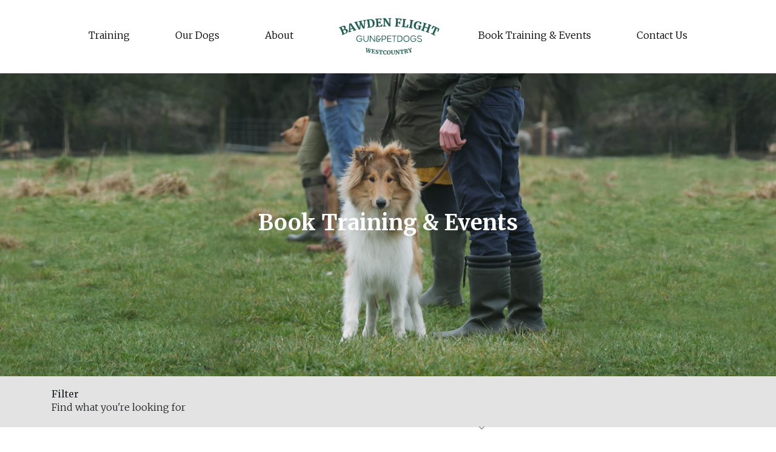

--- FILE ---
content_type: text/html; charset=UTF-8
request_url: https://bawdenflight.co.uk/book/
body_size: 11203
content:
<!doctype html>
<html lang="en-GB">
  <head>
  <meta charset="utf-8">
  <meta http-equiv="x-ua-compatible" content="ie=edge">
  <meta name="viewport" content="width=device-width, initial-scale=1, shrink-to-fit=no">
  
	<!-- This site is optimized with the Yoast SEO plugin v14.8.1 - https://yoast.com/wordpress/plugins/seo/ -->
	<title>Events Archive | Bawden Flight Gun &amp; Pet Dogs</title>
	<meta name="robots" content="index, follow" />
	<meta name="googlebot" content="index, follow, max-snippet:-1, max-image-preview:large, max-video-preview:-1" />
	<meta name="bingbot" content="index, follow, max-snippet:-1, max-image-preview:large, max-video-preview:-1" />
	<link rel="canonical" href="https://bawdenflight.co.uk/book/" />
	<meta property="og:locale" content="en_GB" />
	<meta property="og:type" content="website" />
	<meta property="og:title" content="Events Archive | Bawden Flight Gun &amp; Pet Dogs" />
	<meta property="og:url" content="https://bawdenflight.co.uk/book/" />
	<meta property="og:site_name" content="Bawden Flight Gun &amp; Pet Dogs" />
	<meta name="twitter:card" content="summary_large_image" />
	<script type="application/ld+json" class="yoast-schema-graph">{"@context":"https://schema.org","@graph":[{"@type":"Organization","@id":"https://bawdenflight.co.uk/#organization","name":"Bawden Flight Gun & Pet Dogs","url":"https://bawdenflight.co.uk/","sameAs":[],"logo":{"@type":"ImageObject","@id":"https://bawdenflight.co.uk/#logo","inLanguage":"en-GB","url":"https://bawdenflight.co.uk/wp-content/uploads/2020/02/BF_LOGO_TYPE.png","width":350,"height":127,"caption":"Bawden Flight Gun & Pet Dogs"},"image":{"@id":"https://bawdenflight.co.uk/#logo"}},{"@type":"WebSite","@id":"https://bawdenflight.co.uk/#website","url":"https://bawdenflight.co.uk/","name":"Bawden Flight Gun &amp; Pet Dogs","description":"Agile, personalised and first-class dog training","publisher":{"@id":"https://bawdenflight.co.uk/#organization"},"potentialAction":[{"@type":"SearchAction","target":"https://bawdenflight.co.uk/?s={search_term_string}","query-input":"required name=search_term_string"}],"inLanguage":"en-GB"},{"@type":"CollectionPage","@id":"https://bawdenflight.co.uk/book/#webpage","url":"https://bawdenflight.co.uk/book/","name":"Events Archive | Bawden Flight Gun &amp; Pet Dogs","isPartOf":{"@id":"https://bawdenflight.co.uk/#website"},"inLanguage":"en-GB","potentialAction":[{"@type":"ReadAction","target":["https://bawdenflight.co.uk/book/"]}]}]}</script>
	<!-- / Yoast SEO plugin. -->


<link rel='dns-prefetch' href='//maxcdn.bootstrapcdn.com' />
<link rel='dns-prefetch' href='//pro.fontawesome.com' />
<link rel='dns-prefetch' href='//s.w.org' />
<link rel="alternate" type="application/rss+xml" title="Bawden Flight Gun &amp; Pet Dogs &raquo; Events Feed" href="https://bawdenflight.co.uk/book/feed/" />
		<script type="text/javascript">
			window._wpemojiSettings = {"baseUrl":"https:\/\/s.w.org\/images\/core\/emoji\/13.0.1\/72x72\/","ext":".png","svgUrl":"https:\/\/s.w.org\/images\/core\/emoji\/13.0.1\/svg\/","svgExt":".svg","source":{"concatemoji":"https:\/\/bawdenflight.co.uk\/wp-includes\/js\/wp-emoji-release.min.js?ver=5.6.16"}};
			!function(e,a,t){var n,r,o,i=a.createElement("canvas"),p=i.getContext&&i.getContext("2d");function s(e,t){var a=String.fromCharCode;p.clearRect(0,0,i.width,i.height),p.fillText(a.apply(this,e),0,0);e=i.toDataURL();return p.clearRect(0,0,i.width,i.height),p.fillText(a.apply(this,t),0,0),e===i.toDataURL()}function c(e){var t=a.createElement("script");t.src=e,t.defer=t.type="text/javascript",a.getElementsByTagName("head")[0].appendChild(t)}for(o=Array("flag","emoji"),t.supports={everything:!0,everythingExceptFlag:!0},r=0;r<o.length;r++)t.supports[o[r]]=function(e){if(!p||!p.fillText)return!1;switch(p.textBaseline="top",p.font="600 32px Arial",e){case"flag":return s([127987,65039,8205,9895,65039],[127987,65039,8203,9895,65039])?!1:!s([55356,56826,55356,56819],[55356,56826,8203,55356,56819])&&!s([55356,57332,56128,56423,56128,56418,56128,56421,56128,56430,56128,56423,56128,56447],[55356,57332,8203,56128,56423,8203,56128,56418,8203,56128,56421,8203,56128,56430,8203,56128,56423,8203,56128,56447]);case"emoji":return!s([55357,56424,8205,55356,57212],[55357,56424,8203,55356,57212])}return!1}(o[r]),t.supports.everything=t.supports.everything&&t.supports[o[r]],"flag"!==o[r]&&(t.supports.everythingExceptFlag=t.supports.everythingExceptFlag&&t.supports[o[r]]);t.supports.everythingExceptFlag=t.supports.everythingExceptFlag&&!t.supports.flag,t.DOMReady=!1,t.readyCallback=function(){t.DOMReady=!0},t.supports.everything||(n=function(){t.readyCallback()},a.addEventListener?(a.addEventListener("DOMContentLoaded",n,!1),e.addEventListener("load",n,!1)):(e.attachEvent("onload",n),a.attachEvent("onreadystatechange",function(){"complete"===a.readyState&&t.readyCallback()})),(n=t.source||{}).concatemoji?c(n.concatemoji):n.wpemoji&&n.twemoji&&(c(n.twemoji),c(n.wpemoji)))}(window,document,window._wpemojiSettings);
		</script>
		<style type="text/css">
img.wp-smiley,
img.emoji {
	display: inline !important;
	border: none !important;
	box-shadow: none !important;
	height: 1em !important;
	width: 1em !important;
	margin: 0 .07em !important;
	vertical-align: -0.1em !important;
	background: none !important;
	padding: 0 !important;
}
</style>
	<link rel='stylesheet' id='wp-block-library-css'  href='https://bawdenflight.co.uk/wp-includes/css/dist/block-library/style.min.css?ver=5.6.16' type='text/css' media='all' />
<link rel='stylesheet' id='cff-css'  href='https://bawdenflight.co.uk/wp-content/plugins/custom-facebook-feed/assets/css/cff-style.css?ver=2.18.3' type='text/css' media='all' />
<link rel='stylesheet' id='sb-font-awesome-css'  href='https://maxcdn.bootstrapcdn.com/font-awesome/4.7.0/css/font-awesome.min.css?ver=5.6.16' type='text/css' media='all' />
<link rel='stylesheet' id='sage/main.css-css'  href='https://bawdenflight.co.uk/wp-content/themes/bawden/dist/styles/main_5f20127d.css' type='text/css' media='all' />
<link rel='stylesheet' id='fontawesome-css'  href='https://pro.fontawesome.com/releases/v5.3.1/css/all.css?ver=5.0.13' type='text/css' media='all' />
<link rel='stylesheet' id='wpdevelop-bts-css'  href='https://bawdenflight.co.uk/wp-content/plugins/booking.bm.8.6/assets/libs/bootstrap/css/bootstrap.css?ver=3.3.5.1' type='text/css' media='all' />
<link rel='stylesheet' id='wpdevelop-bts-theme-css'  href='https://bawdenflight.co.uk/wp-content/plugins/booking.bm.8.6/assets/libs/bootstrap/css/bootstrap-theme.css?ver=3.3.5.1' type='text/css' media='all' />
<link rel='stylesheet' id='wpbc-client-pages-css'  href='https://bawdenflight.co.uk/wp-content/plugins/booking.bm.8.6/css/client.css?ver=8.6' type='text/css' media='all' />
<link rel='stylesheet' id='wpbc-calendar-css'  href='https://bawdenflight.co.uk/wp-content/plugins/booking.bm.8.6/css/calendar.css?ver=8.6' type='text/css' media='all' />
<link rel='stylesheet' id='wpbc-calendar-skin-css'  href='https://bawdenflight.co.uk/wp-content/plugins/booking.bm.8.6/inc/skins/premium-marine.css?ver=8.6' type='text/css' media='all' />
<link rel='stylesheet' id='wpbc-flex-timeline-css'  href='https://bawdenflight.co.uk/wp-content/plugins/booking.bm.8.6/core/timeline/v2/css/timeline_v2.css?ver=8.6' type='text/css' media='all' />
<link rel='stylesheet' id='wpbc-flex-timeline-skin-css'  href='https://bawdenflight.co.uk/wp-content/plugins/booking.bm.8.6/core/timeline/v2/css/timeline_skin_v2.css?ver=8.6' type='text/css' media='all' />
<script type='text/javascript' src='https://bawdenflight.co.uk/wp-includes/js/jquery/jquery.min.js?ver=3.5.1' id='jquery-core-js'></script>
<script type='text/javascript' src='https://bawdenflight.co.uk/wp-includes/js/jquery/jquery-migrate.min.js?ver=3.3.2' id='jquery-migrate-js'></script>
<script type='text/javascript' id='wpbc-global-vars-js-extra'>
/* <![CDATA[ */
var wpbc_global1 = {"wpbc_ajaxurl":"https:\/\/bawdenflight.co.uk\/wp-admin\/admin-ajax.php","wpdev_bk_plugin_url":"https:\/\/bawdenflight.co.uk\/wp-content\/plugins\/booking.bm.8.6","wpdev_bk_today":"[2026,1,28,0,18]","visible_booking_id_on_page":"[]","booking_max_monthes_in_calendar":"1y","user_unavilable_days":"[999]","wpdev_bk_edit_id_hash":"","wpdev_bk_plugin_filename":"wpdev-booking.php","bk_days_selection_mode":"single","wpdev_bk_personal":"1","block_some_dates_from_today":"0","message_verif_requred":"This field is required","message_verif_requred_for_check_box":"This checkbox must be checked","message_verif_requred_for_radio_box":"At least one option must be selected","message_verif_emeil":"Incorrect email field","message_verif_same_emeil":"Your emails do not match","message_verif_selectdts":"Please, select booking date(s) at Calendar.","parent_booking_resources":"[]","new_booking_title":"Thank you for your online booking.  We will send confirmation of your booking as soon as possible.","new_booking_title_time":"7000","type_of_thank_you_message":"message","thank_you_page_URL":"https:\/\/bawdenflight.co.uk\/thank-you","is_am_pm_inside_time":"false","is_booking_used_check_in_out_time":"false","wpbc_active_locale":"en_GB","wpbc_message_processing":"Processing","wpbc_message_deleting":"Deleting","wpbc_message_updating":"Updating","wpbc_message_saving":"Saving","message_checkinouttime_error":"Error! Please reset your check-in\/check-out dates above.","message_starttime_error":"Start Time is invalid. The date or time may be booked, or already in the past! Please choose another date or time.","message_endtime_error":"End Time is invalid. The date or time may be booked, or already in the past. The End Time may also be earlier that the start time, if only 1 day was selected! Please choose another date or time.","message_rangetime_error":"The time(s) may be booked, or already in the past!","message_durationtime_error":"The time(s) may be booked, or already in the past!","bk_highlight_timeslot_word":"Times:"};
var wpbc_global2 = {"message_time_error":"Incorrect date format"};
var wpbc_global3 = {"bk_1click_mode_days_num":"3","bk_1click_mode_days_start":"[-1]","bk_2clicks_mode_days_min":"1","bk_2clicks_mode_days_max":"30","bk_2clicks_mode_days_specific":"[]","bk_2clicks_mode_days_start":"[-1]","bk_highlight_timeslot_word":"Booked Times:","is_booking_recurrent_time":"false","is_booking_used_check_in_out_time":"false","bk_currency_pos":"left"};
var wpbc_global4 = {"bk_cost_depends_from_selection_line1":"GBP per 1 day","bk_cost_depends_from_selection_line2":"% from the cost of 1 day ","bk_cost_depends_from_selection_line3":"Additional cost in GBP per 1 day","bk_cost_depends_from_selection_line14summ":"GBP  for all days!","bk_cost_depends_from_selection_line24summ":"% for all days!","wpdev_bk_season_filter":"{\"1-28-2026\":[],\"1-29-2026\":[],\"1-30-2026\":[],\"1-31-2026\":[],\"2-1-2026\":[],\"2-2-2026\":[],\"2-3-2026\":[],\"2-4-2026\":[],\"2-5-2026\":[],\"2-6-2026\":[],\"2-7-2026\":[],\"2-8-2026\":[],\"2-9-2026\":[],\"2-10-2026\":[],\"2-11-2026\":[],\"2-12-2026\":[],\"2-13-2026\":[],\"2-14-2026\":[],\"2-15-2026\":[],\"2-16-2026\":[],\"2-17-2026\":[],\"2-18-2026\":[],\"2-19-2026\":[],\"2-20-2026\":[],\"2-21-2026\":[],\"2-22-2026\":[],\"2-23-2026\":[],\"2-24-2026\":[],\"2-25-2026\":[],\"2-26-2026\":[],\"2-27-2026\":[],\"2-28-2026\":[],\"3-1-2026\":[],\"3-2-2026\":[],\"3-3-2026\":[],\"3-4-2026\":[],\"3-5-2026\":[],\"3-6-2026\":[],\"3-7-2026\":[],\"3-8-2026\":[],\"3-9-2026\":[],\"3-10-2026\":[],\"3-11-2026\":[],\"3-12-2026\":[],\"3-13-2026\":[],\"3-14-2026\":[],\"3-15-2026\":[],\"3-16-2026\":[],\"3-17-2026\":[],\"3-18-2026\":[],\"3-19-2026\":[],\"3-20-2026\":[],\"3-21-2026\":[],\"3-22-2026\":[],\"3-23-2026\":[],\"3-24-2026\":[],\"3-25-2026\":[],\"3-26-2026\":[],\"3-27-2026\":[],\"3-28-2026\":[],\"3-29-2026\":[],\"3-30-2026\":[],\"3-31-2026\":[],\"4-1-2026\":[],\"4-2-2026\":[],\"4-3-2026\":[],\"4-4-2026\":[],\"4-5-2026\":[],\"4-6-2026\":[],\"4-7-2026\":[],\"4-8-2026\":[],\"4-9-2026\":[],\"4-10-2026\":[],\"4-11-2026\":[],\"4-12-2026\":[],\"4-13-2026\":[],\"4-14-2026\":[],\"4-15-2026\":[],\"4-16-2026\":[],\"4-17-2026\":[],\"4-18-2026\":[],\"4-19-2026\":[],\"4-20-2026\":[],\"4-21-2026\":[],\"4-22-2026\":[],\"4-23-2026\":[],\"4-24-2026\":[],\"4-25-2026\":[],\"4-26-2026\":[],\"4-27-2026\":[],\"4-28-2026\":[],\"4-29-2026\":[],\"4-30-2026\":[],\"5-1-2026\":[],\"5-2-2026\":[],\"5-3-2026\":[],\"5-4-2026\":[],\"5-5-2026\":[],\"5-6-2026\":[],\"5-7-2026\":[],\"5-8-2026\":[],\"5-9-2026\":[],\"5-10-2026\":[],\"5-11-2026\":[],\"5-12-2026\":[],\"5-13-2026\":[],\"5-14-2026\":[],\"5-15-2026\":[],\"5-16-2026\":[],\"5-17-2026\":[],\"5-18-2026\":[],\"5-19-2026\":[],\"5-20-2026\":[],\"5-21-2026\":[],\"5-22-2026\":[],\"5-23-2026\":[],\"5-24-2026\":[],\"5-25-2026\":[],\"5-26-2026\":[],\"5-27-2026\":[],\"5-28-2026\":[],\"5-29-2026\":[],\"5-30-2026\":[],\"5-31-2026\":[],\"6-1-2026\":[],\"6-2-2026\":[],\"6-3-2026\":[],\"6-4-2026\":[],\"6-5-2026\":[],\"6-6-2026\":[],\"6-7-2026\":[],\"6-8-2026\":[],\"6-9-2026\":[],\"6-10-2026\":[],\"6-11-2026\":[],\"6-12-2026\":[],\"6-13-2026\":[],\"6-14-2026\":[],\"6-15-2026\":[],\"6-16-2026\":[],\"6-17-2026\":[],\"6-18-2026\":[],\"6-19-2026\":[],\"6-20-2026\":[],\"6-21-2026\":[],\"6-22-2026\":[],\"6-23-2026\":[],\"6-24-2026\":[],\"6-25-2026\":[],\"6-26-2026\":[],\"6-27-2026\":[],\"6-28-2026\":[],\"6-29-2026\":[],\"6-30-2026\":[],\"7-1-2026\":[],\"7-2-2026\":[],\"7-3-2026\":[],\"7-4-2026\":[],\"7-5-2026\":[],\"7-6-2026\":[],\"7-7-2026\":[],\"7-8-2026\":[],\"7-9-2026\":[],\"7-10-2026\":[],\"7-11-2026\":[],\"7-12-2026\":[],\"7-13-2026\":[],\"7-14-2026\":[],\"7-15-2026\":[],\"7-16-2026\":[],\"7-17-2026\":[],\"7-18-2026\":[],\"7-19-2026\":[],\"7-20-2026\":[],\"7-21-2026\":[],\"7-22-2026\":[],\"7-23-2026\":[],\"7-24-2026\":[],\"7-25-2026\":[],\"7-26-2026\":[],\"7-27-2026\":[],\"7-28-2026\":[],\"7-29-2026\":[],\"7-30-2026\":[],\"7-31-2026\":[],\"8-1-2026\":[],\"8-2-2026\":[],\"8-3-2026\":[],\"8-4-2026\":[],\"8-5-2026\":[],\"8-6-2026\":[],\"8-7-2026\":[],\"8-8-2026\":[],\"8-9-2026\":[],\"8-10-2026\":[],\"8-11-2026\":[],\"8-12-2026\":[],\"8-13-2026\":[],\"8-14-2026\":[],\"8-15-2026\":[],\"8-16-2026\":[],\"8-17-2026\":[],\"8-18-2026\":[],\"8-19-2026\":[],\"8-20-2026\":[],\"8-21-2026\":[],\"8-22-2026\":[],\"8-23-2026\":[],\"8-24-2026\":[],\"8-25-2026\":[],\"8-26-2026\":[],\"8-27-2026\":[],\"8-28-2026\":[],\"8-29-2026\":[],\"8-30-2026\":[],\"8-31-2026\":[],\"9-1-2026\":[],\"9-2-2026\":[],\"9-3-2026\":[],\"9-4-2026\":[],\"9-5-2026\":[],\"9-6-2026\":[],\"9-7-2026\":[],\"9-8-2026\":[],\"9-9-2026\":[],\"9-10-2026\":[],\"9-11-2026\":[],\"9-12-2026\":[],\"9-13-2026\":[],\"9-14-2026\":[],\"9-15-2026\":[],\"9-16-2026\":[],\"9-17-2026\":[],\"9-18-2026\":[],\"9-19-2026\":[],\"9-20-2026\":[],\"9-21-2026\":[],\"9-22-2026\":[],\"9-23-2026\":[],\"9-24-2026\":[],\"9-25-2026\":[],\"9-26-2026\":[],\"9-27-2026\":[],\"9-28-2026\":[],\"9-29-2026\":[],\"9-30-2026\":[],\"10-1-2026\":[],\"10-2-2026\":[],\"10-3-2026\":[],\"10-4-2026\":[],\"10-5-2026\":[],\"10-6-2026\":[],\"10-7-2026\":[],\"10-8-2026\":[],\"10-9-2026\":[],\"10-10-2026\":[],\"10-11-2026\":[],\"10-12-2026\":[],\"10-13-2026\":[],\"10-14-2026\":[],\"10-15-2026\":[],\"10-16-2026\":[],\"10-17-2026\":[],\"10-18-2026\":[],\"10-19-2026\":[],\"10-20-2026\":[],\"10-21-2026\":[],\"10-22-2026\":[],\"10-23-2026\":[],\"10-24-2026\":[],\"10-25-2026\":[],\"10-26-2026\":[],\"10-27-2026\":[],\"10-28-2026\":[],\"10-29-2026\":[],\"10-30-2026\":[],\"10-31-2026\":[],\"11-1-2026\":[],\"11-2-2026\":[],\"11-3-2026\":[],\"11-4-2026\":[],\"11-5-2026\":[],\"11-6-2026\":[],\"11-7-2026\":[],\"11-8-2026\":[],\"11-9-2026\":[],\"11-10-2026\":[],\"11-11-2026\":[],\"11-12-2026\":[],\"11-13-2026\":[],\"11-14-2026\":[],\"11-15-2026\":[],\"11-16-2026\":[],\"11-17-2026\":[],\"11-18-2026\":[],\"11-19-2026\":[],\"11-20-2026\":[],\"11-21-2026\":[],\"11-22-2026\":[],\"11-23-2026\":[],\"11-24-2026\":[],\"11-25-2026\":[],\"11-26-2026\":[],\"11-27-2026\":[],\"11-28-2026\":[],\"11-29-2026\":[],\"11-30-2026\":[],\"12-1-2026\":[],\"12-2-2026\":[],\"12-3-2026\":[],\"12-4-2026\":[],\"12-5-2026\":[],\"12-6-2026\":[],\"12-7-2026\":[],\"12-8-2026\":[],\"12-9-2026\":[],\"12-10-2026\":[],\"12-11-2026\":[],\"12-12-2026\":[],\"12-13-2026\":[],\"12-14-2026\":[],\"12-15-2026\":[],\"12-16-2026\":[],\"12-17-2026\":[],\"12-18-2026\":[],\"12-19-2026\":[],\"12-20-2026\":[],\"12-21-2026\":[],\"12-22-2026\":[],\"12-23-2026\":[],\"12-24-2026\":[],\"12-25-2026\":[],\"12-26-2026\":[],\"12-27-2026\":[],\"12-28-2026\":[],\"12-29-2026\":[],\"12-30-2026\":[],\"12-31-2026\":[],\"1-1-2027\":[],\"1-2-2027\":[],\"1-3-2027\":[],\"1-4-2027\":[],\"1-5-2027\":[],\"1-6-2027\":[],\"1-7-2027\":[],\"1-8-2027\":[],\"1-9-2027\":[],\"1-10-2027\":[],\"1-11-2027\":[],\"1-12-2027\":[],\"1-13-2027\":[],\"1-14-2027\":[],\"1-15-2027\":[],\"1-16-2027\":[],\"1-17-2027\":[],\"1-18-2027\":[],\"1-19-2027\":[],\"1-20-2027\":[],\"1-21-2027\":[],\"1-22-2027\":[],\"1-23-2027\":[],\"1-24-2027\":[],\"1-25-2027\":[],\"1-26-2027\":[],\"1-27-2027\":[],\"1-28-2027\":[],\"1-29-2027\":[],\"1-30-2027\":[],\"1-31-2027\":[],\"2-1-2027\":[],\"2-2-2027\":[],\"2-3-2027\":[],\"2-4-2027\":[],\"2-5-2027\":[],\"2-6-2027\":[],\"2-7-2027\":[],\"2-8-2027\":[],\"2-9-2027\":[],\"2-10-2027\":[],\"2-11-2027\":[]}","wpbc_available_days_num_from_today":"0","bk_show_info_in_form":"false"};
/* ]]> */
</script>
<script type='text/javascript' src='https://bawdenflight.co.uk/wp-content/plugins/booking.bm.8.6/js/wpbc_vars.js?ver=8.6' id='wpbc-global-vars-js'></script>
<script type='text/javascript' src='https://bawdenflight.co.uk/wp-content/plugins/booking.bm.8.6/js/wpbc-migrate.js?ver=1.1' id='wpbc-migrate-js'></script>
<script type='text/javascript' src='https://bawdenflight.co.uk/wp-content/plugins/booking.bm.8.6/js/datepick/jquery.datepick.js?ver=1.1' id='wpbc-datepick-js'></script>
<script type='text/javascript' src='https://bawdenflight.co.uk/wp-content/plugins/booking.bm.8.6/js/client.js?ver=8.6' id='wpbc-main-client-js'></script>
<script type='text/javascript' src='https://bawdenflight.co.uk/wp-content/plugins/booking.bm.8.6/js/wpbc_times.js?ver=8.6' id='wpbc-times-js'></script>
<script type='text/javascript' src='https://bawdenflight.co.uk/wp-content/plugins/booking.bm.8.6/inc/js/jquery.meio.mask.min.js?ver=8.6' id='wpbc-meio-mask-js'></script>
<script type='text/javascript' src='https://bawdenflight.co.uk/wp-content/plugins/booking.bm.8.6/inc/js/personal.js?ver=8.6' id='wpbc-personal-js'></script>
<script type='text/javascript' src='https://bawdenflight.co.uk/wp-content/plugins/booking.bm.8.6/inc/js/biz_s.js?ver=8.6' id='wpbc-bs-js'></script>
<script type='text/javascript' src='https://bawdenflight.co.uk/wp-content/plugins/booking.bm.8.6/inc/js/biz_m.js?ver=8.6' id='wpbc-bm-js'></script>
<script type='text/javascript' src='https://bawdenflight.co.uk/wp-content/plugins/booking.bm.8.6/inc/js/form-conditions.js?ver=8.6' id='wpbc-conditions-js'></script>
<script type='text/javascript' src='https://bawdenflight.co.uk/wp-content/plugins/booking.bm.8.6/inc/gateways/ideal/iDEAL.js?ver=8.6' id='wpbc-payment-ideal-js'></script>
<script type='text/javascript' src='https://bawdenflight.co.uk/wp-content/plugins/booking.bm.8.6/core/timeline/v2/_out/timeline_v2.js?ver=8.6' id='wpbc-timeline-flex-js'></script>
<link rel="https://api.w.org/" href="https://bawdenflight.co.uk/wp-json/" /><link rel="EditURI" type="application/rsd+xml" title="RSD" href="https://bawdenflight.co.uk/xmlrpc.php?rsd" />
<link rel="wlwmanifest" type="application/wlwmanifest+xml" href="https://bawdenflight.co.uk/wp-includes/wlwmanifest.xml" /> 
<meta name="generator" content="WordPress 5.6.16" />

		<!-- GA Google Analytics @ https://m0n.co/ga -->
		<script async src="https://www.googletagmanager.com/gtag/js?id=UA-116046236-1"></script>
		<script>
			window.dataLayer = window.dataLayer || [];
			function gtag(){dataLayer.push(arguments);}
			gtag('js', new Date());
			gtag('config', 'UA-116046236-1');
		</script>

	<style type="text/css">.recentcomments a{display:inline !important;padding:0 !important;margin:0 !important;}</style><link rel="icon" href="https://bawdenflight.co.uk/wp-content/uploads/2018/12/cropped-Favicon-512px-32x32.png" sizes="32x32" />
<link rel="icon" href="https://bawdenflight.co.uk/wp-content/uploads/2018/12/cropped-Favicon-512px-192x192.png" sizes="192x192" />
<link rel="apple-touch-icon" href="https://bawdenflight.co.uk/wp-content/uploads/2018/12/cropped-Favicon-512px-180x180.png" />
<meta name="msapplication-TileImage" content="https://bawdenflight.co.uk/wp-content/uploads/2018/12/cropped-Favicon-512px-270x270.png" />
</head>
  <body class="archive post-type-archive post-type-archive-events app-data index-data archive-data archive-events-data">
    
          <header class="site-header">
  <div class="container">
    <nav class="site-nav d-none d-lg-block">
      <ul class="list-inline mb-0">
        <li class="list-inline-item -list-item"><a href="/training" class="-link ">Training</a></li>
        <li class="list-inline-item -list-item"><a href="/our-dogs" class="-link ">Our Dogs</a></li>
        <li class="list-inline-item -list-item"><a href="/about" class="-link ">About</a></li>

        <a href="/" class="-link -logo-default">
          <img src="https://bawdenflight.co.uk/wp-content/themes/bawden/dist/images/logo-green_99e73f58.svg" alt="Bowden Logo" class="-logo">
        </a>

        <a href="/" class="-link -logo-scrolled">
          <svg width="40px" height="40px" viewBox="0 0 25 24" version="1.1" xmlns="http://www.w3.org/2000/svg" xmlns:xlink="http://www.w3.org/1999/xlink">
            <g id="Symbols" stroke="none" stroke-width="1" fill="none" fill-rule="evenodd">
              <g id="Mobile-Nav" transform="translate(-12.000000, -12.000000)" fill="#206154">
                <path d="M33.2761254,27.828274 C31.5459722,27.1288783 31.3617368,26.2823562 31.7664434,25.509179 C32.0938759,24.885311 32.7421921,23.8161348 32.815537,23.5031094 C32.8893185,23.1905205 33.0735538,21.5891574 30.4414333,22.0305364 C27.8093128,22.4723519 27.7176317,26.1535661 27.7176317,26.1535661 C27.6988589,26.9079705 27.7464458,27.5942689 28.0489934,28.306762 C28.5091452,29.3929646 30.3309794,29.8710161 32.7238559,29.6688811 C34.3863397,29.5283034 34.7775124,29.7356773 34.8613351,29.8745087 C33.2564794,32.8711706 30.4305189,35.1160477 27.0483598,35.9446701 C26.5519721,36.066475 26.024151,35.9852717 25.5871378,35.7198331 C24.6991409,35.1719295 24.6436957,32.3926827 24.6436957,30.4416217 C24.6436957,28.6813447 24.1817976,28.7394094 24.1473081,28.7463947 C24.115438,28.7385363 23.6504839,28.6560233 23.6504839,30.4416217 C23.6504839,32.3926827 23.5954752,35.1719295 22.7301803,35.7058627 C22.2700286,35.9852717 21.742644,36.066475 21.2458198,35.9446701 C17.8640973,35.1160477 15.0381367,32.8711706 13.4324079,29.8745087 C13.5171038,29.7356773 13.9074033,29.5283034 15.5707602,29.6688811 C17.9632002,29.8710161 19.785471,29.3929646 20.2456228,28.306762 C20.5472972,27.5942689 20.5953206,26.9079705 20.5769844,26.1535661 C20.5769844,26.1535661 20.4848668,22.4723519 17.8527463,22.0305364 C15.2210624,21.5891574 15.4052977,23.1905205 15.4786426,23.5031094 C15.552424,23.8161348 16.2007403,24.885311 16.5277362,25.509179 C16.9328793,26.2823562 16.748644,27.1288783 15.0184908,27.828274 C13.2883376,28.5276698 12.6443871,28.0491818 12.6443871,28.0491818 C12.224837,26.8210917 12,25.5104887 12,24.1470599 C12,17.3844879 17.5266235,11.9124365 24.3097146,12.0010615 C30.9072606,12.0875037 36.2727873,17.5084757 36.2946162,24.1064583 C36.2985454,25.4834209 36.074145,26.8066847 35.6563411,28.0413234 C35.6502291,28.0491818 35.005842,28.5276698 33.2761254,27.828274 Z" id="Fill-1"></path>
              </g>
            </g>
          </svg>
        </a>

        <li class="list-inline-item -list-item"><a href="/book" class="-link">Book Training & Events</a></li>
        <li class="list-inline-item -list-item"><a href="#footer" class="-link ">Contact Us</a></li>
      </ul>
    </nav>
    <div class="d-lg-none">
      <div class="row align-items-center">
        <div class="col">
          <a href="/" class="no-underline"><img src="https://bawdenflight.co.uk/wp-content/themes/bawden/dist/images/mobile-logo--green_c3e9f706.svg" alt="Bawden Flight Logo"></a>
        </div>
        <div class="col">
          <button class="site-header__toggle" id="nav-toggle">
            <span class="-bar"></span>
            <span class="-bar"></span>
            <span class="-bar"></span>
          </button>
        </div>
      </div>
    </div>
  </div>
  <div class="site-header__veil"></div>
</header>
        <main class="main">
        
  <section class="page-header" style="background-image: url(https://bawdenflight.co.uk/wp-content/themes/bawden/dist/images/events-hero_819b7a46.jpg})">
    <div class="container h-100 d-flex">
      <div class="row justify-content-center align-self-center m-auto">
                  <h1 class="page-header__title">Book Training &amp; Events</h1>
              </div>
    </div>
  </section>

  <div class="events-filter">
    <div class="container">
      <div class="row align-items-end">
        <div class="col-md-4">
          <h5 class="events-filter__title">Filter</h5>
          <p class="d-block events-filter__text mb-0">Find what you're looking for</p>
        </div>
        <div class="col-md-4">
          <div class="facetwp-facet facetwp-facet-event_type facetwp-type-dropdown" data-name="event_type" data-type="dropdown"></div>
        </div>
        <div class="col-md-4">
          <div class="facetwp-facet facetwp-facet-event_search facetwp-type-search" data-name="event_search" data-type="search"></div>
        </div>
      </div>
    </div>
  </div>
  
  <section class="events-wrapper">
    <div class="container">
                                        <article class="event event--featured">
            <div class="row align-items-center">
              <div class="col-lg-5">
                                  <img width="600" height="800" src="https://bawdenflight.co.uk/wp-content/uploads/2018/07/Bawden-Flight-Gun-Pet-Dogs-Salisbury-Wiltshire-Dorset-Hamphire-Training-Gundog-Obedience-OnetoOne-1to1-Personalised-Agile-01-1-600x800.jpg" class="img-fluid d-none d-md-block wp-post-image" alt="One-to-one dog training lessons" loading="lazy" data-aos="fade-in" srcset="https://bawdenflight.co.uk/wp-content/uploads/2018/07/Bawden-Flight-Gun-Pet-Dogs-Salisbury-Wiltshire-Dorset-Hamphire-Training-Gundog-Obedience-OnetoOne-1to1-Personalised-Agile-01-1-600x800.jpg 600w, https://bawdenflight.co.uk/wp-content/uploads/2018/07/Bawden-Flight-Gun-Pet-Dogs-Salisbury-Wiltshire-Dorset-Hamphire-Training-Gundog-Obedience-OnetoOne-1to1-Personalised-Agile-01-1-225x300.jpg 225w, https://bawdenflight.co.uk/wp-content/uploads/2018/07/Bawden-Flight-Gun-Pet-Dogs-Salisbury-Wiltshire-Dorset-Hamphire-Training-Gundog-Obedience-OnetoOne-1to1-Personalised-Agile-01-1-768x1024.jpg 768w, https://bawdenflight.co.uk/wp-content/uploads/2018/07/Bawden-Flight-Gun-Pet-Dogs-Salisbury-Wiltshire-Dorset-Hamphire-Training-Gundog-Obedience-OnetoOne-1to1-Personalised-Agile-01-1-450x600.jpg 450w, https://bawdenflight.co.uk/wp-content/uploads/2018/07/Bawden-Flight-Gun-Pet-Dogs-Salisbury-Wiltshire-Dorset-Hamphire-Training-Gundog-Obedience-OnetoOne-1to1-Personalised-Agile-01-1-375x500.jpg 375w, https://bawdenflight.co.uk/wp-content/uploads/2018/07/Bawden-Flight-Gun-Pet-Dogs-Salisbury-Wiltshire-Dorset-Hamphire-Training-Gundog-Obedience-OnetoOne-1to1-Personalised-Agile-01-1-750x1000.jpg 750w, https://bawdenflight.co.uk/wp-content/uploads/2018/07/Bawden-Flight-Gun-Pet-Dogs-Salisbury-Wiltshire-Dorset-Hamphire-Training-Gundog-Obedience-OnetoOne-1to1-Personalised-Agile-01-1-800x1067.jpg 800w, https://bawdenflight.co.uk/wp-content/uploads/2018/07/Bawden-Flight-Gun-Pet-Dogs-Salisbury-Wiltshire-Dorset-Hamphire-Training-Gundog-Obedience-OnetoOne-1to1-Personalised-Agile-01-1-488x650.jpg 488w, https://bawdenflight.co.uk/wp-content/uploads/2018/07/Bawden-Flight-Gun-Pet-Dogs-Salisbury-Wiltshire-Dorset-Hamphire-Training-Gundog-Obedience-OnetoOne-1to1-Personalised-Agile-01-1.jpg 1200w" sizes="(max-width: 600px) 100vw, 600px" />                  <img width="800" height="500" src="https://bawdenflight.co.uk/wp-content/uploads/2018/07/Bawden-Flight-Gun-Pet-Dogs-Salisbury-Wiltshire-Dorset-Hamphire-Training-Gundog-Obedience-OnetoOne-1to1-Personalised-Agile-01-1-800x500.jpg" class="img-fluid d-md-none mb-3 wp-post-image" alt="One-to-one dog training lessons" loading="lazy" data-aos="fade-in" />                              </div>
              <div class="col-lg-1"></div>
              <div class="col-lg-4">
                <h2 class="event__title">One-to-One Training</h2>
                <span class="event__date">Every Monday–Thursday & Saturday - £50 – £60</span>
                <div class="event__description">
                  <div class="event__description">
<p><strong>Please note we are not currently accepting any new bookings. Please enquire about availability using the link below.</strong></p>
<p>This is a personalised one-to-one training lesson to teach all the humans in the dogs life how to train the dog for general obedience, more advanced handling for trialling competitions, or for working in the shooting field. I will help you get the best out of your dog and to achieve your full potential by teaching you to read your dog and talk in a language that your dog understands. Lessons are tailored to suit you and your dog&#8217;s requirements.</p>
</div>

                </div>
                <ul class="list-unstyled">
                  <li class="mb-lg-3"><a href="mailto: james@bawdenflight.co.uk" class="event__link" target="_blank">Enquire about availability</a></li>
                </ul>
              </div>
            </div>
          </article>
                            
      <div class="facetwp-template" data-name="events"><div class="row">
</div></div>
      

      <div>
        <div class="facetwp-pager"></div>
      </div>
    </div>
  </section>

  <script>
    jQuery(document).on('facetwp-loaded', function() {
      if ((FWP.facets['event_type'].length > 0) || (FWP.facets['event_search'].length > 0)) {          
        jQuery('.event--featured').fadeOut();
      } else {
        jQuery('.event--featured').show();
      }
    });
  </script>
    </main>
    
        <section class="social">
  <div class="row no-gutters">
    <div class="col-6 col-md-6">
      <div class="social__facebook">
        <h4 class="social__title d-none d-lg-block">Latest on Facebook <a href="" class="-hashtag">@BawdenFlight</a></h4>
        <a href="https://www.facebook.com/bawdenflight" target="_blank" class="d-lg-none social__text-link">Facebook</a>
        <div class="-feed d-none d-lg-block">
          <div class="cff-wrapper"><div class="cff-wrapper-ctn " ><div id="cff"  class="cff cff-list-container facebook-feed cff-default-styles "    data-char="400" ><div class="cff-error-msg">
	<div>
		<i class="fa fa-lock" aria-hidden="true" style="margin-right: 5px;"></i><b>This message is only visible to admins.</b><br/>	
		Problem displaying Facebook posts.	
					<br/><a href="javascript:void(0);" id="cff-show-error" onclick="cffShowError()">Click to show error</a>
			<script type="text/javascript">function cffShowError() { document.getElementById("cff-error-reason").style.display = "block"; document.getElementById("cff-show-error").style.display = "none"; }</script>
			</div>
			<div id="cff-error-reason">
					
					
					
						
					
									<b>Error:</b> Server configuration issue					
								
			</div>
				
</div>
<div class="cff-posts-wrap"></div></div></div><div class="cff-clear"></div></div>
        </div>
      </div>
    </div>
    <div class="col-6 col-md-6">
      <div class="social__instagram">
        <h4 class="social__title d-none d-lg-block">Latest on Instagram <a href="" class="-hashtag">@BawdenFlight</a></h4>
        <a href="https://www.instagram.com/bawdenflight/" target="_blank" class="d-lg-none social__text-link">Instagram</a>
        <div class="-feed d-none d-lg-block">
          
            <div 
                class="elfsight-widget-instagram-feed elfsight-widget" 
                data-elfsight-instagram-feed-options="%7B%22sourceType%22%3Anull%2C%22apiChangesMessage%22%3Anull%2C%22apiDeprecatedMessage%22%3Anull%2C%22source%22%3A%5B%22%40bawdenflight%22%5D%2C%22personalAccessToken%22%3A%22%22%2C%22businessAccessToken%22%3A%22%22%2C%22businessAccount%22%3A%22%22%2C%22businessHashtag%22%3A%22%23eiffeltower%22%2C%22filterOnly%22%3A%5B%5D%2C%22filterExcept%22%3A%5B%5D%2C%22limit%22%3A%22%22%2C%22order%22%3A%22date%22%2C%22layout%22%3A%22grid%22%2C%22postTemplate%22%3A%22tile%22%2C%22columns%22%3A2%2C%22rows%22%3A2%2C%22gutter%22%3A1%2C%22responsive%22%3A%5B%7B%22minWidth%22%3A375%2C%22columns%22%3A1%2C%22rows%22%3A1%2C%22gutter%22%3A%220%22%7D%2C%7B%22minWidth%22%3A768%2C%22columns%22%3A3%2C%22rows%22%3A2%2C%22gutter%22%3A%220%22%7D%5D%2C%22width%22%3A%22auto%22%2C%22callToActionButtons%22%3A%5B%7B%22postUrl%22%3A%22https%3A%5C%2F%5C%2Fwww.instagram.com%5C%2Fp%5C%2FBcknqVZHtD3%5C%2F%22%2C%22buttonLabel%22%3A%22Install%20Instagram%20Feed%20now%22%2C%22buttonLink%22%3A%22https%3A%5C%2F%5C%2Felfsight.com%5C%2Finstagram-feed-instashow%5C%2F%22%7D%2C%7B%22postUrl%22%3A%22https%3A%5C%2F%5C%2Fwww.instagram.com%5C%2Fp%5C%2FBbSBRarnOik%5C%2F%22%2C%22buttonLabel%22%3A%22Install%20Instagram%20Feed%20now%22%2C%22buttonLink%22%3A%22https%3A%5C%2F%5C%2Felfsight.com%5C%2Finstagram-feed-instashow%5C%2F%22%7D%2C%7B%22postUrl%22%3A%22https%3A%5C%2F%5C%2Fwww.instagram.com%5C%2Fp%5C%2FBa9NwWLHaEx%5C%2F%22%2C%22buttonLabel%22%3A%22Install%20Instagram%20Feed%20now%22%2C%22buttonLink%22%3A%22https%3A%5C%2F%5C%2Felfsight.com%5C%2Finstagram-feed-instashow%5C%2F%22%7D%5D%2C%22postElements%22%3A%5B%22user%22%2C%22date%22%2C%22instagramLink%22%2C%22likesCount%22%2C%22commentsCount%22%2C%22share%22%2C%22text%22%5D%2C%22popupElements%22%3A%5B%22user%22%2C%22location%22%2C%22followButton%22%2C%22instagramLink%22%2C%22likesCount%22%2C%22share%22%2C%22text%22%2C%22comments%22%2C%22date%22%5D%2C%22imageClickAction%22%3A%22popup%22%2C%22sliderArrows%22%3Atrue%2C%22sliderDrag%22%3Atrue%2C%22sliderSpeed%22%3A0.6%2C%22sliderAutoplay%22%3A%22%22%2C%22colorScheme%22%3A%22default%22%2C%22colorPostOverlayBg%22%3A%22rgba%280%2C%200%2C%200%2C%200.8%29%22%2C%22colorPostOverlayText%22%3A%22rgb%28255%2C%20255%2C%20255%29%22%2C%22colorPostBg%22%3A%22rgb%28255%2C%20255%2C%20255%29%22%2C%22colorPostText%22%3A%22rgb%280%2C%200%2C%200%29%22%2C%22colorPostLinks%22%3A%22rgb%280%2C%2053%2C%20107%29%22%2C%22colorSliderArrows%22%3A%22rgb%28255%2C%20255%2C%20255%29%22%2C%22colorSliderArrowsBg%22%3A%22rgba%280%2C%200%2C%200%2C%200.9%29%22%2C%22colorGridLoadMoreButton%22%3A%22rgb%2870%2C%20179%2C%20132%29%22%2C%22colorPopupOverlay%22%3A%22rgba%2843%2C%2043%2C%2043%2C%200.9%29%22%2C%22colorPopupBg%22%3A%22rgb%28255%2C%20255%2C%20255%29%22%2C%22colorPopupText%22%3A%22rgb%280%2C%200%2C%200%29%22%2C%22colorPopupLinks%22%3A%22rgb%280%2C%2053%2C%20105%29%22%2C%22colorPopupFollowButton%22%3A%22rgb%2870%2C%20179%2C%20132%29%22%2C%22colorPopupCtaButton%22%3A%22rgb%2870%2C%20179%2C%20132%29%22%2C%22widgetTitle%22%3A%22%22%2C%22lang%22%3A%22en%22%2C%22apiUrl%22%3A%22https%3A%5C%2F%5C%2Fbawdenflight.co.uk%5C%2Fwp-json%5C%2Felfsight-instagram-feed%5C%2Fapi%22%2C%22apiProxyUrl%22%3A%22https%3A%5C%2F%5C%2Fbawdenflight.co.uk%5C%2Fwp-json%5C%2Felfsight-instagram-feed%22%2C%22widgetId%22%3A%221%22%7D" 
                data-elfsight-instagram-feed-version="4.0.3"
                data-elfsight-widget-id="elfsight-instagram-feed-1">
            </div>
            
        </div>
      </div>
    </div>
  </div>
</section>

<footer class="site-footer" id="footer">
  <div class="container position-relative">
    <div class="row">
      <div class="col-md-4">
        <p>Bawden Flight Gun & Pet Dogs<br>The Ham, Durrington,<br>Salisbury SP4 8HW</p>
        <a href="https://www.google.co.uk/maps/place/Bawden+Flight+Gun+%26+Pet+Dogs/@51.2043375,-1.7699254,17z/data=!3m1!4b1!4m5!3m4!1s0x4873e5b441ef7827:0x6f4fab04a790fd90!8m2!3d51.2043375!4d-1.7677367" class="site-footer__link">View in Google Maps</a>
      </div>
      <div class="col-md-4">
        <p><a href="tel:07769821082">+44 (0) 7769 821 082</a><br><a href="mailto:james@bawdenflight.co.uk">james@bawdenflight.co.uk</a></p>
        <p>© Bawden Flight 2026</p>
      </div>
      <div class="col-md-4">
        <p><a href="/privacy-cookie-policy/">Privacy & Cookie Policy</a></p>
        <p>
          Design: <a href="http://richardjarrett.co.uk" target="_blank">richardjarrett.co.uk</a><br>
          Code: <a href="https://dantemple.co.uk" target="_blank">dantemple.co.uk</a><br>
          Images: <a href="http://heidibawdenvideo.co.uk" target="_blank">heidibawdenvideo.co.uk</a>
        </p>
      </div>
    </div>

    <button class="site-footer__up"><i class="fal fa-arrow-up"></i></button>
  </div>
</footer>

<div id="mobile-nav-panel" class="mobile-nav-wrap">
  <div class="container-fluid">
    <div class="row">
      <div class="col">
        <button class="mobile-nav-wrap__close" id="close-nav">Close</button>
      </div>
    </div>
    <div class="row justify-content-center">
      <div class="col-10">
        <nav class="mobile-nav">
          <ul class="list-unstyled">
            <li class="-list-item"><a href="/book" class="-link">Book</a></li>
            <li class="-list-item"><a href="/training" class="-link">Training</a></li>
            <li class="-list-item"><a href="/our-dogs" class="-link">Our Dogs</a></li>
            <li class="-list-item"><a href="/about" class="-link">About</a></li>
          </ul>
        </nav>
      </div>
    </div>
    <p class="mobile-nav-wrap__text">For Enquiries:<br><a href="tel:07769821082">+44(0)7769 821 082</a><br><a href="mailto:james@bawdenflight.co.uk">james@bawdenflight.co.uk</a></p>
  </div>
  
  <div class="mobile-nav-wrap__social-wrap">
    <div class="row no-gutters">
      <div class="col mobile-nav-wrap__social mobile-nav-wrap__social--facebook">
        <a href="https://www.facebook.com/bawdenflight" target="_blank" class="-link">Facebook</a>
      </div>
      <div class="col mobile-nav-wrap__social mobile-nav-wrap__social--instagram">
        <a href="https://www.instagram.com/bawdenflight/" target="_blank" class="-link">Instagram</a>
      </div>
    </div>
  </div>
</div>
    <!-- Custom Facebook Feed JS -->
<script type="text/javascript">
var cfflinkhashtags = "true";
</script>
<script type='text/javascript' src='https://bawdenflight.co.uk/wp-content/plugins/custom-facebook-feed/assets/js/cff-scripts.js?ver=2.18.3' id='cffscripts-js'></script>
<script type='text/javascript' src='https://bawdenflight.co.uk/wp-content/themes/bawden/dist/scripts/main_5f20127d.js' id='sage/main.js-js'></script>
<script type='text/javascript' src='https://bawdenflight.co.uk/wp-includes/js/wp-embed.min.js?ver=5.6.16' id='wp-embed-js'></script>
<script type='text/javascript' src='https://bawdenflight.co.uk/wp-content/plugins/elfsight-instagram-feed-cc/assets/elfsight-instagram-feed.js?ver=4.0.3' id='elfsight-instagram-feed-js'></script>
<link href="https://bawdenflight.co.uk/wp-content/plugins/facetwp/assets/css/front.css?ver=3.2.12" rel="stylesheet">
<script src="https://bawdenflight.co.uk/wp-content/plugins/facetwp/assets/js/dist/front.min.js?ver=3.2.12"></script>
<script>
window.FWP_JSON = {"loading_animation":"","prefix":"fwp_","no_results_text":"No results found","ajaxurl":"https:\/\/bawdenflight.co.uk\/wp-json\/facetwp\/v1\/refresh","nonce":"d98226bd1f","preload_data":{"facets":{"event_type":"<select class=\"facetwp-dropdown\"><option value=\"\">All<\/option><\/select>","event_search":"<span class=\"facetwp-search-wrap\"><i class=\"facetwp-btn\"><\/i><input type=\"text\" class=\"facetwp-search\" value=\"\" placeholder=\"Search\" \/><\/span>"},"template":"","settings":{"debug":{"query_args":{"post_type":"events","meta_key":"featured_event","meta_value":0,"post__in":[0],"paged":1,"posts_per_page":10},"sql":"SELECT SQL_CALC_FOUND_ROWS  D6sbcYDsy21_posts.ID FROM D6sbcYDsy21_posts  INNER JOIN D6sbcYDsy21_postmeta ON ( D6sbcYDsy21_posts.ID = D6sbcYDsy21_postmeta.post_id ) WHERE 1=1  AND D6sbcYDsy21_posts.ID IN (0) AND ( \n  ( D6sbcYDsy21_postmeta.meta_key = 'featured_event' AND D6sbcYDsy21_postmeta.meta_value = '0' )\n) AND D6sbcYDsy21_posts.post_type = 'events' AND (D6sbcYDsy21_posts.post_status = 'publish' OR D6sbcYDsy21_posts.post_status = 'acf-disabled') GROUP BY D6sbcYDsy21_posts.ID ORDER BY D6sbcYDsy21_posts.menu_order, D6sbcYDsy21_posts.post_date DESC LIMIT 0, 10","facets":{"event_type":{"name":"event_type","label":"Event Type","type":"dropdown","source":"acf\/field_5b2bc572b1192","parent_term":"","hierarchical":"no","orderby":"count","count":"20","label_any":"All","selected_values":[]},"event_search":{"name":"event_search","label":"Event Search","type":"search","source":"post_type","search_engine":"relevanssi","placeholder":"Search","auto_refresh":"yes","selected_values":""}},"template":{"name":"events","label":"Events","query":"<?php\nreturn array(\n    'post_type' => 'events',\n        'meta_key'    => 'featured_event',\n        'meta_value'  => 0,\n);","template":"<div class=\"row\">\n<?php while ( have_posts() ): the_post(); ?>\n<div class=\"col-md-4\">\n  <article class=\"event text-center\">\n    <?php if (has_post_thumbnail()) : ?>\n      <?php the_post_thumbnail('800x500hard', ['class' => 'img-fluid event__image']); ?>\n    <?php endif; ?>\n\n    <h2 class=\"event__title\"><?php the_title(); ?><\/h2>\n    <span class=\"event__date\"><?php the_field('event_date'); ?> \u2013 <?php the_field('event_cost'); ?><\/span>\n    <div class=\"event__description\">\n      <?php the_field('description'); ?>\n    <\/div>\n    <a href=\"<?php the_field('booking_link');?>\" class=\"event__link\">Book Now<\/a>\n  <\/article>\n<\/div>\n<?php endwhile; ?>\n<\/div>","layout":{"items":[{"type":"row","items":[{"type":"col","items":[],"settings":{"border":{"style":"none","color":"","width":{"unit":"px","top":0,"right":0,"bottom":0,"left":0}},"background_color":"","padding":{"unit":"px","top":0,"right":0,"bottom":0,"left":0},"text_color":"","text_style":{"align":"","bold":false,"italic":false},"font_size":{"unit":"px","size":0},"name":"el-qskhvjk","css_class":""}}],"settings":{"grid_template_columns":"1fr","border":{"style":"none","color":"","width":{"unit":"px","top":0,"right":0,"bottom":0,"left":0}},"background_color":"","padding":{"unit":"px","top":0,"right":0,"bottom":0,"left":0},"text_color":"","text_style":{"align":"","bold":false,"italic":false},"font_size":{"unit":"px","size":0},"name":"el-924cr","css_class":""}}],"settings":{"num_columns":1,"grid_gap":10,"custom_css":"","border":{"style":"none","color":"","width":{"unit":"px","top":0,"right":0,"bottom":0,"left":0}},"background_color":"","padding":{"unit":"px","top":0,"right":0,"bottom":0,"left":0},"text_color":"","text_style":{"align":"","bold":false,"italic":false},"font_size":{"unit":"px","size":0},"name":"el-20ceme","css_class":""}},"query_obj":{"post_type":[{"label":"Events","value":"events"}],"posts_per_page":9,"orderby":[],"filters":[{"key":"cf\/featured_event","value":["0"],"compare":"=","type":"NUMERIC"}]},"modes":{"display":"advanced","query":"advanced"}}},"pager":{"page":1,"per_page":10,"total_rows":0,"total_pages":0},"num_choices":{"event_type":0},"labels":{"event_type":"Event Type","event_search":"Event Search"},"event_search":{"auto_refresh":"yes"}},"pager":""}};
window.FWP_HTTP = {"get":[],"uri":"book","url_vars":[]};
</script>
  </body>
</html>


--- FILE ---
content_type: image/svg+xml
request_url: https://bawdenflight.co.uk/wp-content/themes/bawden/dist/images/logo-green_99e73f58.svg
body_size: 3217
content:
<svg version="1.1" id="Layer_1" xmlns="http://www.w3.org/2000/svg" x="0" y="0" viewBox="0 0 350 127.2" xml:space="preserve"><path d="M60.8 71.7c0-6.7 4.2-11.3 10.3-11.3 3.8 0 6.7 1.3 8.4 4.1.4.6.1 1.2-.6 1.4l-.3.1c-.6.2-1 0-1.4-.6-1.4-1.9-3.4-2.8-6.1-2.8-4.7 0-7.9 3.6-7.9 9.1 0 5.6 3 9.1 7.8 9.1 4.6 0 7.5-2.7 7.6-7.7h-6.5c-.7 0-1.1-.4-1.1-1.1 0-.7.4-1 1.1-1h8c.7 0 1.1.3 1.1.9v.5C81.3 79 77.3 83 71 83c-6.2 0-10.2-4.4-10.2-11.3zm24.4.8V61.8c0-.7.4-1.1 1.1-1.1h.3c.7 0 1.1.4 1.1 1.1v10.6c0 6 2.1 8.4 6.5 8.4 4.5 0 6.5-2.4 6.5-8.3V61.8c0-.7.4-1.1 1.1-1.1h.3c.7 0 1.1.4 1.1 1.1v10.6c0 7.3-3.1 10.6-9 10.6-5.9.1-9-3.3-9-10.5zm22.4 9.2V61.8c0-.7.4-1.1 1.1-1.1h.7c.6 0 1 .2 1.3.7l12.5 17.7V61.8c0-.7.4-1.1 1.1-1.1h.3c.7 0 1.1.4 1.1 1.1v19.9c0 .7-.4 1.1-1.1 1.1h-.6c-.6 0-1-.2-1.3-.7l-12.6-17.8v17.4c0 .7-.4 1.1-1.1 1.1h-.3c-.7 0-1.1-.4-1.1-1.1zm41.2 0V61.8c0-.7.4-1.1 1.1-1.1h4.5c6.8 0 10.3 1.6 10.3 7.3 0 5.6-3.5 7.3-10.3 7.3h-3.2v6.4c0 .7-.4 1.1-1.1 1.1h-.3c-.6 0-1-.4-1-1.1zm5.9-8.6c4.8 0 7.5-.9 7.5-5s-2.7-5-7.5-5h-3.4v10h3.4zm13.5 8.6V61.8c0-.7.4-1.1 1.1-1.1h12.1c.7 0 1.1.4 1.1 1.1v.2c0 .7-.4 1.1-1.1 1.1h-10.7v7.4h10.1c.7 0 1.1.4 1.1 1.1v.1c0 .7-.4 1-1.1 1h-10.1v7.8h10.7c.7 0 1.1.4 1.1 1.1v.2c0 .7-.4 1.1-1.1 1.1h-12.1c-.8-.1-1.1-.5-1.1-1.2zm23 0V63.1h-5.4c-.7 0-1.1-.4-1.1-1.1v-.2c0-.7.4-1.1 1.1-1.1H199c.7 0 1.1.4 1.1 1.1v.2c0 .7-.4 1.1-1.1 1.1h-5.4v18.7c0 .7-.4 1.1-1.1 1.1h-.3c-.6-.1-1-.5-1-1.2zm12.2 0V61.8c0-.7.4-1.1 1.1-1.1h4.2c9 0 12.7 3.4 12.7 11 0 7.5-3.7 11-12.7 11h-4.2c-.8.1-1.1-.3-1.1-1zm5.3-1.2c7.1 0 10.1-2.6 10.1-8.8 0-6.1-3-8.7-10.1-8.7h-2.8v17.5h2.8zm16-8.7c0-7.8 4.9-11.3 10.4-11.3 5.4 0 10.3 3.4 10.3 11.3 0 8-4.9 11.3-10.4 11.3s-10.3-3.3-10.3-11.3zm18.2 0c0-5.6-3-9-7.9-9s-7.9 3.3-7.9 9 2.9 9 7.9 9c4.9.1 7.9-3.2 7.9-9zm5.9-.1c0-6.7 4.2-11.3 10.3-11.3 3.8 0 6.7 1.3 8.4 4.1.4.6.1 1.2-.6 1.4l-.3.1c-.6.2-1 0-1.4-.6-1.4-1.9-3.4-2.8-6.1-2.8-4.7 0-7.9 3.6-7.9 9.1 0 5.6 3 9.1 7.8 9.1 4.6 0 7.5-2.7 7.6-7.7h-6.5c-.7 0-1.1-.4-1.1-1.1 0-.7.4-1 1.1-1h8c.7 0 1.1.3 1.1.9v.5c0 6.6-3.9 10.7-10.3 10.7-6.1-.1-10.1-4.5-10.1-11.4zm23.2 7c-.4-.6-.2-1 .6-1.3l.2-.1c.6-.2.9-.1 1.4.6 1.4 1.9 3.8 3 6.7 3 3.5 0 5.8-1.6 5.8-4 0-6.1-14.1-2-14.1-10.4 0-3.5 3.2-6 7.6-6 3.6 0 6.7 1.5 8.1 4 .4.6.2 1.1-.5 1.3l-.3.1c-.5.2-.8 0-1.4-.6-1.3-1.7-3.2-2.5-5.8-2.5-3.1 0-5.3 1.5-5.3 3.8 0 6.3 14.1 1.9 14.1 10.5 0 3.7-3.3 6.2-8.1 6.2-4.1-.2-7.4-1.9-9-4.6zM12.5 55.4L4 34.9l-2.9.6L0 32.9l5.5-2.3c.6-.3 1.7-.7 3.1-1.3 1.1-.5 2-.8 2.5-1.1 2.5-1 4.6-1.6 6.2-1.8 1.6-.2 3 .1 3.9.7 1 .6 1.7 1.5 2.3 2.8.5 1.1.7 2.3.5 3.4-.1 1.1-.5 2.1-1.1 3-.6.9-1.5 1.7-2.5 2.3 1.5-.6 2.9-.9 4.3-.9 1.3 0 2.5.3 3.5 1s1.8 1.6 2.3 2.9c2.3 5.4-.4 9.7-8 12.9-.8.3-1.8.8-3 1.3s-2.1.9-2.9 1.2L11 59.4 10 57l2.5-1.6zM16 39.5c1.4-.6 2.2-1.4 2.5-2.5.3-1.1.1-2.4-.6-4-.6-1.5-1.4-2.4-2.4-2.8-1-.4-2.2-.3-3.7.4-.4.1-.8.4-1.3.6-.5.3-.8.5-1 .6l3.7 8.8c.5-.1 1.4-.5 2.8-1.1zm5.4 12.8c1.8-.8 2.9-1.8 3.4-3 .4-1.2.3-2.7-.4-4.4-.5-1.2-1.1-2-1.7-2.6-.6-.6-1.4-.8-2.2-.9-.8 0-1.8.2-3 .7-1.4.6-2.4 1-3.1 1.3l4.1 9.8c.4 0 1.4-.2 2.9-.9zm13.5-5.9l.9-27.1 6.4-1.9 15.8 22 2.2-.2.7 2.4-11.4 3.5-.7-2.4 2.5-1.3-2.6-4.1-9.1 2.7.1 4.9 3-.5.7 2.4-9.7 2.9-.8-2.4 2-.9zM47 34.8l-6.6-10-1.3-2.3.2 2.7.2 11.9 7.5-2.3zm6.9-18.2l-.6-2.8 11.9-2.4.6 2.8-3 1.2L70.7 31l1.4 3.5-.1-3.9 1.1-14.1-1.7-3h-2.5l-.6-2.8 12.3-2.5.6 2.8-3.4 1.2 7.9 15.6 1.6 3.7-.1-4 .8-17.4-3.4.1-.6-2.8 9.3-1.9.7 2.9-2.3 1-2.1 26.2-5.6 1.2-8.3-15.5-1.3 17.5-5.4 1.1-12.8-23.2-2.3-.1zm48 13.9l-2.7-22-2.8-.2-.3-2.9 5.8-.7c.8-.1 1.9-.2 3.3-.4 1.2-.2 2.4-.3 3.4-.4 4.7-.6 8.4.1 11 2.1 2.6 2 4.2 5.1 4.7 9.4.4 2.9.1 5.6-.8 8.1s-2.3 4.4-4.3 6c-2 1.6-4.4 2.5-7.3 2.9-.6.1-1.8.2-3.6.4-.3 0-.8.1-1.4.2-.6.1-1.1.1-1.5.2l-6 .8-.3-2.6 2.8-.9zm7.8-.5c.5 0 1.1-.1 1.8-.2 2.3-.3 4-1.5 5.1-3.5s1.4-5.1.9-9c-.5-3.7-1.5-6.5-3-8.4-1.6-1.9-3.7-2.7-6.5-2.3-.8.1-1.4.2-1.8.4-.4.1-.7.2-.7.2l2.8 22.7c.4.1.8.2 1.4.1zm21.4-2.6L129.7 5l-3-.4-.2-2.6L147.3.7l1 6.6-3.1.2-1.6-3.8-7.6.4.6 9.8 4.8-.3.5-3.2 2.7-.2.6 9.6-2.7.2-.9-3.3-4.8.3.7 10.1 8.5-.5 2-5.2 3.3.7-.5 7.2-22.4 1.4-.2-2.5 2.9-.8zm25.2-1.4L156 3.5l-3-.5V.3l9.4-.1 11.2 16.5 2.1 4.3-.2-17.8-3.3-.5V0h9.8v2.7l-3 .6.3 25.5-5.2.1-11.8-17.5-2.6-5.1.2 19.8 4 .4V29h-10.6v-2.5l3-.5zm41.5.3l1.4-22.4-3-.8.2-2.7 21.4 1.4v7.1l-3.4-.2-1.2-4.4-7.6-.5-.6 10.4 5.1.3 1-3.3 2.8.2-.6 10-2.8-.2-.6-3.6-5.1-.3-.6 9.4 5.7.9-.2 2.5-15-1 .2-2.5 2.9-.3zm23.8 1.7l2.6-22.3-2.8-.9.3-2.6 12.8 1.5-.3 2.6-3.6.1-2.6 22.1 7.4.9 3.3-7.2 3.4.9-2.3 10-21.5-2.5.3-2.5 3-.1zm24.7 3.3L250 9.1 247 8l.4-2.6L260 7.5l-.4 2.6h-3.2l-3.7 22.2 3.1 1.1-.4 2.5-12.5-2.1.4-2.5h3zm18.2-16.2c1.7-1.9 3.8-3.1 6.2-3.7 2.4-.6 5.1-.6 8.1.1 1.7.4 3.4.9 5 1.6 1.6.6 3 1.2 4.1 1.8l-2 6.7-4.3-1-.1-4.7c-.2-.3-.5-.6-1.1-.9s-1.4-.6-2.4-.9c-1.5-.3-2.9-.2-4.2.4-1.3.6-2.4 1.6-3.3 3.1-1 1.5-1.7 3.5-2.3 5.9-.5 2.3-.8 4.4-.7 6.3.1 1.9.5 3.4 1.3 4.7.8 1.2 2 2.1 3.6 2.4.9.2 1.7.3 2.5.2s1.4-.2 1.9-.6l1.8-7.7-3.4-1.2.6-2.8 11.5 2.6-.6 2.8-2-.1-2.2 9.8c-.3-.1-.7-.1-1.2-.1s-1.1 0-1.8.1c-1.6.1-3.1.1-4.3 0-1.2 0-2.6-.2-4-.5-2.8-.6-5.1-1.8-6.9-3.5-1.8-1.7-2.9-3.6-3.5-6-.6-2.3-.6-4.8 0-7.4.8-3.1 2-5.5 3.7-7.4zm24.7 25.4l7-21.4-2.5-1.4.8-2.5 11.7 3.8-.8 2.5-3.2-.5-2.9 8.8 10.3 3.4 2.9-8.8-2.6-1.4.8-2.5 11.5 3.8-.8 2.5-2.9-.4-7 21.4 2.6 1.3-.8 2.4-11.5-3.8.8-2.4 2.9.4 3.1-9.5-10.3-3.4-3.1 9.5 2.8 1.4-.8 2.4-11.7-3.9.8-2.4 2.9.7zm35.9 13.1l9.6-20.6-4.4-2.1-5 7-3.2-1.5 5.3-10.1L350 36.9l-4.3 10.6-3.1-1.5 2.1-8.4-4.1-1.9-9.6 20.6 4.6 2.7-1.1 2.3-15-7 1.1-2.3 4.5 1.6zM93.7 105.4l.3-1.4 6.1 1.3-.3 1.4h-1.6l.6 8.9v1.9l.7-1.8 3.4-6.4-.2-1.7-1.2-.5.3-1.4 6.3 1.3-.3 1.4-1.8-.1.6 8.9v2.1l.7-1.9 3.9-8-1.6-.6.3-1.4 4.7 1-.3 1.4H113l-6.3 11.9-2.9-.6-.8-9-4.1 8-2.8-.6-1.3-13.4-1.1-.7zm21 15.9l1.6-11.4-1.5-.5.2-1.3 10.5 1.5-.2 3.4-1.6-.2-.4-2.1-3.8-.6-.7 4.9 2.4.3.6-1.6 1.4.2-.7 4.9-1.4-.2-.1-1.8-2.4-.3-.7 5.1 4.3.6 1.6-2.4 1.6.7-1 3.5-11.3-1.6.2-1.3 1.4.2zm12.9-1.1l1.8.2.2 2.4c.1.2.4.4.8.6.4.2.8.3 1.4.3.8.1 1.4 0 1.8-.3.4-.3.7-.7.7-1.4 0-.4 0-.8-.3-1.1-.2-.3-.5-.7-.9-1-.4-.3-1-.7-1.7-1.1-1-.6-1.8-1.3-2.5-2-.7-.8-.9-1.8-.8-2.9.1-.7.3-1.3.8-1.9.4-.5 1.1-.9 1.9-1.2s1.8-.3 2.9-.2c.7.1 1.3.2 1.8.3.5.2 1 .3 1.6.5.4.1.6.2.7.2l-.5 3.4-1.7-.2-.2-2.3c-.1-.1-.3-.3-.6-.4-.3-.1-.7-.2-1.1-.3-.7-.1-1.3 0-1.7.3-.4.3-.6.7-.7 1.2 0 .4.1.8.3 1.2.2.4.6.7 1 1 .4.3 1 .7 1.8 1.2.7.4 1.3.8 1.7 1.2.5.4.9.9 1.2 1.5.3.6.4 1.2.4 1.9-.1.7-.3 1.4-.7 2-.4.6-1.1 1.1-1.9 1.4-.9.3-2 .4-3.3.3-.7-.1-1.4-.2-2-.4-.6-.2-1.2-.4-1.9-.7-.4-.2-.7-.3-.8-.3l.5-3.4zm16.2 4.4l.8-11.6-2.5-.2-1.1 4.3-1.8-.1.7-5.8 12.7.9-.1 5.8-1.8-.1-.6-4.4-2.3-.2-.8 11.6 2.7.4-.1 1.3-8.4-.6.1-1.3h2.5zm10.9-9c.7-1.1 1.6-1.9 2.7-2.5 1.1-.6 2.4-.8 3.8-.8.6 0 1.1.1 1.7.2.5.1 1.2.2 1.8.3.5.1.9.2 1 .2l-.4 4.2-2.1-.1-.6-2.8c-.1-.1-.3-.3-.6-.4s-.7-.2-1.2-.2c-.7 0-1.3.2-1.8.6-.5.4-.9 1-1.2 1.9s-.5 1.9-.5 3.1c0 1.2.1 2.2.3 3.2.2.9.6 1.7 1.1 2.2.5.6 1.2.8 1.9.9.5 0 .9 0 1.2-.1.3-.1.5-.2.7-.4l1-2 1.9.2-.5 3.2c-.2 0-.4 0-.6.1-.2 0-.4.1-.7.2-.5.1-1 .2-1.4.3-.4.1-1 .1-1.6.1-1.6-.1-2.9-.4-3.9-1-1.1-.6-1.8-1.5-2.3-2.6-.5-1.1-.7-2.4-.7-3.9 0-1.7.3-3.1 1-4.1zm13 .4c.6-1.1 1.4-2 2.4-2.6 1-.6 2.2-.9 3.6-.9 2.2 0 3.9.6 4.9 1.9 1.1 1.2 1.6 3 1.6 5.2 0 1.5-.3 2.8-.9 4-.6 1.1-1.4 2-2.4 2.7-1 .6-2.2.9-3.6.9-1.5 0-2.7-.3-3.6-.9-1-.6-1.7-1.5-2.1-2.5-.5-1.1-.7-2.4-.7-3.9s.3-2.8.8-3.9zm3.6 8.4c.5 1 1.3 1.5 2.3 1.5.6 0 1.2-.2 1.7-.7.5-.5.8-1.2 1.1-2.1.3-.9.4-2.1.4-3.4 0-2-.3-3.4-.8-4.4-.5-.9-1.3-1.4-2.3-1.4-1 0-1.8.5-2.3 1.5-.5 1-.8 2.5-.8 4.5-.1 2 .1 3.5.7 4.5zm11.1-10.2l-1.3-.2v-1.4l6.3-.2v1.4l-1.6.3.2 7.2c.1 1.5.3 2.6.9 3.3.5.7 1.3 1 2.4 1 1 0 1.8-.4 2.2-1.2.5-.8.7-1.9.6-3.3l-.2-7.2-1.7-.2v-1.4l5-.2v1.4l-1.3.3.2 7.1c0 1.4-.2 2.5-.6 3.4-.4.9-1.1 1.6-1.9 2s-1.8.7-2.9.7c-1.4 0-2.5-.1-3.4-.5-.9-.4-1.6-1-2-1.9-.5-.9-.7-2-.8-3.5l-.1-6.9zm16.1 10.8l-.8-11.5-1.6-.2-.1-1.3 4.8-.3 6.2 8.1 1.2 2.2-.7-9.1-1.7-.1-.1-1.4 5.1-.4.1 1.4-1.5.4.9 13-2.7.2-6.5-8.6-1.5-2.5.7 10.1 2 .1.1 1.3-5.4.4-.1-1.3 1.6-.5zm19.6-1.7l-1.3-11.5-2.5.3-.3 4.4-1.8.2-.4-5.8 12.7-1.5 1 5.8-1.8.2-1.3-4.2-2.3.3 1.3 11.5 2.7-.1.1 1.3-8.4 1-.1-1.3 2.4-.6zm11.7-1.5l-1.9-11.3h-1.5l-.2-1.4 3-.5c.3-.1.8-.1 1.5-.2.1 0 .3 0 .6-.1.4-.1.7-.1 1.1-.2 1.4-.2 2.5-.3 3.3-.1.9.1 1.5.4 2 .9s.8 1.2.9 2.1c.1.5.1 1.1 0 1.7-.1.6-.3 1.1-.7 1.6-.3.5-.8.9-1.4 1.2.4.1.8.3 1.2.6.4.3.7.6 1 1s.6.8 1 1.4c.4.5.7.9.9 1.2.2.2.4.4.6.4l.6.1.2 1.3-3.7.6c-.2 0-.4-.1-.7-.5-.3-.4-.6-1-1.1-1.8-.4-.6-.7-1.2-.9-1.6-.3-.4-.5-.8-.8-1.1-.3-.3-.5-.5-.8-.6-1 .2-1.6.3-1.8.3l.8 4.7 1.8-.1.2 1.3-6.4 1.1-.2-1.3 1.4-.7zm5.3-7.7c.3-.6.4-1.4.2-2.4-.1-.9-.5-1.5-.9-1.9-.5-.4-1.1-.5-2-.3-.5.1-.9.2-1.2.3l.9 5.6c.1 0 .4 0 .8-.1l.7-.1c.7-.2 1.2-.6 1.5-1.1zm12.4 4.5l-1-4.2-5.6-6.1h-1.2l-.3-1.3 6-1.4.3 1.3-1.2.6 3.3 4 .7 1.1.2-1.3 1-5-1.5.1-.2-1.4 4.9-1.1.3 1.3-1.1.5-2.1 7.8 1 4.2 2.1-.2.3 1.3-7.3 1.7-.3-1.3 1.7-.6zM145.6 70.2c0-.6-.5-1.1-1.1-1.1-.6 0-1.1.5-1.1 1.1 0 2.1-1.2 2.3-1.3 2.4-3.2 0-5.3.8-6.4 2.3-1.1 1.5-.6 3.2-.5 3.4.2.5.6.8 1.1.8.1 0 .2 0 .4-.1.6-.2.9-.8.7-1.4 0 0-.2-.7.2-1.3.5-.7 1.8-1.2 3.7-1.3.1.4.1.7.1 1.1 0 2.9-2.3 5.2-5.2 5.2-2.9 0-5.2-2.3-5.2-5.2 0-2 1.2-3.8 2.9-4.6l.6-.2c.4-.2.7-.5.7-1 0-.4-.2-.8-.5-1.1l-.6-.3c-.9-.6-1.4-1.7-1.4-2.8 0-1.9 1.5-3.4 3.4-3.4s3.4 1.5 3.4 3.4c0 .6.5 1.1 1.1 1.1.6 0 1.1-.5 1.1-1.1 0-3.1-2.5-5.7-5.7-5.7-3.1 0-5.7 2.5-5.7 5.7 0 1.4.5 2.8 1.5 3.9-2 1.4-3.3 3.7-3.3 6.2 0 4.1 3.3 7.4 7.4 7.4s7.4-3.3 7.4-7.4c0-.5-.1-1-.2-1.5 1.4-.9 2.5-2.1 2.5-4.5z" fill="#206154"/></svg>

--- FILE ---
content_type: image/svg+xml
request_url: https://bawdenflight.co.uk/wp-content/themes/bawden/dist/images/mobile-logo--green_c3e9f706.svg
body_size: 285
content:
<svg width="25" height="24" version="1.1" xmlns="http://www.w3.org/2000/svg"><g id="Symbols" stroke="none" stroke-width="1" fill="none" fill-rule="evenodd"><g id="Mobile-Nav" transform="translate(-12 -12)" fill="#206154"><path d="M33.276 27.828c-1.73-.7-1.914-1.546-1.51-2.319.328-.624.976-1.693 1.05-2.006.073-.312.258-1.914-2.375-1.472-2.632.441-2.723 4.123-2.723 4.123-.02.754.028 1.44.331 2.153.46 1.086 2.282 1.564 4.675 1.362 1.662-.14 2.054.067 2.137.206a12.168 12.168 0 0 1-7.813 6.07 1.933 1.933 0 0 1-1.46-.225c-.889-.548-.944-3.327-.944-5.278 0-1.76-.462-1.703-.497-1.696-.032-.007-.497-.09-.497 1.696 0 1.95-.055 4.73-.92 5.264-.46.28-.987.36-1.484.239a12.172 12.172 0 0 1-7.814-6.07c.085-.14.475-.347 2.139-.206 2.392.202 4.214-.276 4.675-1.362.301-.713.35-1.399.331-2.153 0 0-.092-3.682-2.724-4.123-2.632-.442-2.448 1.16-2.374 1.472.073.313.722 1.382 1.049 2.006.405.773.22 1.62-1.51 2.32-1.73.699-2.374.22-2.374.22A12.039 12.039 0 0 1 12 24.147c0-6.763 5.527-12.235 12.31-12.146 6.597.087 11.963 5.507 11.985 12.105.004 1.377-.22 2.7-.639 3.935-.006.008-.65.487-2.38-.213z" id="Fill-1"/></g></g></svg>